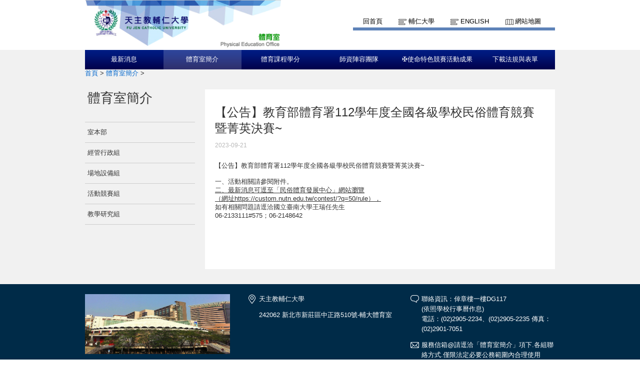

--- FILE ---
content_type: text/html;charset=UTF-8
request_url: https://peo.fju.edu.tw/awardDetail.jsp?newsID=333
body_size: 14595
content:






<!doctype html>
<html>
<head>
<meta charset="UTF-8">
<meta http-equiv="X-UA-Compatible" content="IE=9,chrome=1">

<meta property="og:title" content="輔仁大學體育室">
<meta name="description" content="輔仁大學體育室"/>
<title>輔仁大學體育室</title>
<link rel="shortcut icon" type="image/x-icon" href="images/favicon.ico"> 
<link rel="stylesheet" href="css/style.css">
<link rel="stylesheet" href="css/theme-metallic.css">
<link rel="stylesheet" href="css/jquery.mCustomScrollbar.css" />

<script src="js/jquery-1.9.1.js"></script>

<script src="js/jquery.tools.min.js"></script>
<script src="js/jquery.anythingslider.js"></script>
<script src="js/jquery.easing.1.2.js"></script>
<script src="js/scroll.js"></script>
<!-- custom scrollbars plugin -->
<script src="js/jquery.mCustomScrollbar.concat.min.js"></script>
<!--[if lte IE 8]>
<script src="html5.js"></script>
<![endif]-->
<!-- Google CDN jQuery with fallback to local -->


</head>
<body>
	
	<!--Header-->
	<!-- Page Container -->
	<div id="container">
		<!-- Header -->
		<header id="header" role="banner">
			<section id="sectionTop">

				<!-- topleft -->
				<div id="topleft">
					<a href="index.jsp" title="輔仁大學資訊中心">
						<img id="imglogo1" src="images/logo.png" alt="輔仁大學資訊中心" title="輔仁大學資訊中心">
					</a>
				</div>

				<!-- topright nav -->
				<div id="topright">
					<nav>
						<ul id="toplinkul">
							<li class="toplink1"><a href="index.jsp" title="回首頁">回首頁</a></li>
							<li class="toplink2"><a href="http://www.fju.edu.tw/index.jsp" target="_blank" title="輔仁大學">輔仁大學</a></li>
							<li class="toplink2"><a href="ModiLanguageServlet?language=EN" title="English">English</a></li>
							<li class="toplink3"><a href="sitemap.jsp?choice=1" title="網站地圖">網站地圖</a></li>
							
						</ul>
					</nav>
					
				</div>
			</section>
		</header>
		
		<div class="mainwrap clearfix">
		
			<!-- Navigation -->
			<!--  -->
			<nav id="topnavi" role="navigation">
				<ul>
				
					<li title="最新消息" class=""><a href="generalServices.jsp?labelID=30">最新消息</a>
						<ul>
							<div class="left">
							
								<li title="輔大粉專快報"><a href="https://www.facebook.com/FuJenCatholicUniversity/?ref=nf&hc_ref=ARTW9cIaFTzooVFEakdvz4kWTmoDsRZxtTRx" target="_blank">輔大粉專快報</a></li>
							
								<li title="FJCUChannel"><a href="https://www.youtube.com/user/FJCUChannel/videos" target="_blank">FJCUChannel</a></li>
							
								<li title="最新消息"><a href="http://peo.dsa.fju.edu.tw/index.jsp#&panel1-1" target="_self">最新消息</a></li>
							
								<li title="活動公告"><a href="http://peo.dsa.fju.edu.tw/index.jsp#&panel1-1" target="_self">活動公告</a></li>
							
							</div>
							<div class="right">
								<img src="showImg/menuImg/menuImg1.jpg" alt="" class="navpicset" />
							</div>
						</ul>
					</li>
				
					<li title="體育室簡介" class="navactive"><a href="aboutFju.jsp?labelID=20">體育室簡介</a>
						<ul>
							<div class="left">
							
								<li title="室本部"><a href="aboutFju.jsp?labelID=20" target="_self">室本部</a></li>
							
								<li title="經管行政組"><a href="aboutFju.jsp?labelID=31" target="_self">經管行政組</a></li>
							
								<li title="場地設備組 "><a href="aboutFju.jsp?labelID=19" target="_self">場地設備組 </a></li>
							
								<li title="活動競賽組"><a href="aboutFju.jsp?labelID=26" target="_self">活動競賽組</a></li>
							
								<li title="教學研究組"><a href="aboutFju.jsp?labelID=27" target="_self">教學研究組</a></li>
							
							</div>
							<div class="right">
								<img src="showImg/menuImg/menuImg2.gif" alt="" class="navpicset" />
							</div>
						</ul>
					</li>
				
					<li title="體育課程學分" class=""><a href="teachingServices.jsp?labelID=8">體育課程學分</a>
						<ul>
							<div class="left">
							
								<li title="體育課程規劃與選課須知"><a href="teachingServices.jsp?labelID=8" target="_self">體育課程規劃與選課須知</a></li>
							
								<li title="運動場館-代碼對照"><a href="article.jsp?articleID=9" target="_self">運動場館-代碼對照</a></li>
							
								<li title="當學年開課查詢"><a href="http://estu.fju.edu.tw/fjucourse/ava_form.asp" target="_blank">當學年開課查詢</a></li>
							
								<li title="當學年開課課表~OfficeHour查詢"><a href="https://outline.fju.edu.tw/#/outLineSearch/searchView" target="_self">當學年開課課表~OfficeHour查詢</a></li>
							
								<li title="鴻金寶保齡球館"><a href="http://www.e7play.com.tw/index.php?option=com_content&task=view&id=23&Itemid=86" target="_blank">鴻金寶保齡球館</a></li>
							
								<li title="★全人教育中心"><a href="http://www.fju.edu.tw/academics.jsp?labelID=13" target="_self">★全人教育中心</a></li>
							</div><div class='left'>
								<li title="★自主學習學分專區"><a href="http://www.academic.fju.edu.tw/administration.jsp?labelID=28" target="_self">★自主學習學分專區</a></li>
							
							</div>
							<div class="right">
								<img src="showImg/menuImg/menuImg3.gif" alt="" class="navpicset" />
							</div>
						</ul>
					</li>
				
					<li title="師資陣容團隊" class=""><a href="administration.jsp?labelID=10">師資陣容團隊</a>
						<ul>
							<div class="left">
							
								<li title="體育室主任"><a href="administration.jsp?labelID=10" target="_self">體育室主任</a></li>
							
								<li title="專任教師"><a href="administration.jsp?labelID=11" target="_self">專任教師</a></li>
							
								<li title="兼任教師"><a href="administration.jsp?labelID=33" target="_self">兼任教師</a></li>
							
							</div>
							<div class="right">
								<img src="showImg/menuImg/menuImg4.jpg" alt="" class="navpicset" />
							</div>
						</ul>
					</li>
				
					<li title="✠使命特色競賽活動成果" class=""><a href="networkServices.jsp?labelID=5">✠使命特色競賽活動成果</a>
						<ul>
							<div class="left">
							
								<li title="✠辦學宗旨與七大目標 "><a href="https://www.fju.edu.tw/aboutFju.jsp?labelID=1" target="_self">✠辦學宗旨與七大目標 </a></li>
							
								<li title="✠方濟各願祢受讚頌:天主教第266任教宗"><a href="https://www.youtube.com/watch?v=nkptib68EPM" target="_blank">✠方濟各願祢受讚頌:天主教第266任教宗</a></li>
							
								<li title="✠良十四世:天主教第267任教宗"><a href="https://www.fju.edu.tw/focusDetail.jsp?focusID=2638&focusClassID=0" target="_self">✠良十四世:天主教第267任教宗</a></li>
							
								<li title="✠治校理念見證恩典G.R.A.C.E"><a href="https://development.fju.edu.tw/zh-TW/page/medium-term-goals" target="_self">✠治校理念見證恩典G.R.A.C.E</a></li>
							
								<li title="✠永續目標SDGs"><a href="https://sdirc.fju.edu.tw/webPage/238" target="_self">✠永續目標SDGs</a></li>
							
								<li title="✠天主教大學憲章第12條~輔大IRB"><a href="http://irb.rdo.fju.edu.tw/" target="_self">✠天主教大學憲章第12條~輔大IRB</a></li>
							</div><div class='left'>
								<li title="✠使命特色競賽活動成果"><a href="article.jsp?articleID=2" target="_self">✠使命特色競賽活動成果</a></li>
							
								<li title="教職員專區"><a href="networkServices.jsp?labelID=12" target="_self">教職員專區</a></li>
							
								<li title="教職員-職場運動健康活動"><a href="networkServices.jsp?labelID=14" target="_self">教職員-職場運動健康活動</a></li>
							
								<li title="學期活動"><a href="networkServices.jsp?labelID=13" target="_self">學期活動</a></li>
							
								<li title="精彩回顧~活動報導及照片"><a href="networkServices.jsp?labelID=11" target="_self">精彩回顧~活動報導及照片</a></li>
							
								<li title="活動公告"><a href="https://peo.fju.edu.tw/index.jsp#&panel1-1" target="_self">活動公告</a></li>
							</div><div class='left'>
							</div>
							<div class="right">
								<img src="showImg/menuImg/menuImg5.gif" alt="" class="navpicset" />
							</div>
						</ul>
					</li>
				
					<li title="下載法規與表單" class=""><a href="resource.jsp?labelID=22">下載法規與表單</a>
						<ul>
							<div class="left">
							
								<li title="【場館租借收費管理及器材借用】"><a href="resource.jsp?labelID=30" target="_self">【場館租借收費管理及器材借用】</a></li>
							
								<li title="【代表隊運動績優獎學金與教練】"><a href="resource.jsp?labelID=28" target="_self">【代表隊運動績優獎學金與教練】</a></li>
							
								<li title="【自主學習、旁聽單及彈性修讀】"><a href="resource.jsp?labelID=29" target="_self">【自主學習、旁聽單及彈性修讀】</a></li>
							
							</div>
							<div class="right">
								<img src="showImg/menuImg/menuImg6.jpg" alt="" class="navpicset" />
							</div>
						</ul>
					</li>
				
				</ul>
			</nav>







		
		<!-- Main Content -->
		<div role="main" class="mainContainer clearfix">
			<aside class="botside">
	        	<div  class="breadcrumbs">
	        	<p>
		        	<a href="index.jsp" title="首頁">首頁</a> &gt; 
		        	<a href="aboutFju.jsp" title="體育室簡介">體育室簡介</a> &gt; 
		        	<span title=""></span>
	        	</p>
	            </div>				
			</aside>

			<div class="leftColumn">
				<h1>體育室簡介</h1>
				<nav class="sidenav">
					<ul>
						
						<li title="室本部" class="">
							<a href="aboutFju.jsp?labelID=20" target="_self">室本部</a>
						</li>
						
						<li title="經管行政組" class="">
							<a href="aboutFju.jsp?labelID=31" target="_self">經管行政組</a>
						</li>
						
						<li title="場地設備組 " class="">
							<a href="aboutFju.jsp?labelID=19" target="_self">場地設備組 </a>
						</li>
						
						<li title="活動競賽組" class="">
							<a href="aboutFju.jsp?labelID=26" target="_self">活動競賽組</a>
						</li>
						
						<li title="教學研究組" class="">
							<a href="aboutFju.jsp?labelID=27" target="_self">教學研究組</a>
						</li>
						
						
					</ul>
				</nav>
			</div>

			<div class="rightColumntab">
				<article>
					<div class="wid660">
					
                    	<h3>【公告】教育部體育署112學年度全國各級學校民俗體育競賽暨菁英決賽~</h3>    
                       	<p class="listmonth">2023-09-21</p> 
                       	<p class="newswords"><div>
	【公告】教育部體育署112學年度全國各級學校民俗體育競賽暨菁英決賽~</div>
<div>
	&nbsp;</div>
<div>
	一、活動相關請參閱附件。</div>
<div>
	<a href="https://custom.nutn.edu.tw/contest/?q=50/rule">二、最新消息可逕至「民俗體育發展中心」網站瀏覽<br />
	（網址https://custom.nutn.edu.tw/contest/?q=50/rule），</a><br />
	如有相關問題請逕洽國立臺南大學王瑞任先生<br />
	06-2133111#575；06-2148642</div>
</p>         

                
					</div>
  				</article>								
			</div>
		</div>
		<!-- END Main Content -->
	</div>




		<!-- Footer -->
		<footer role="contentinfo "class="clearfix">
			<div class="centcolor">
				<div class="cent">
					<div class="block fcentblock">
						<img src="showImg/footer/footerImg.jpg" alt="天主教輔仁大學校園圖" title="天主教輔仁大學校園圖">
					</div>
					<div class="block fcentblock">
						<ul>
							<li class="ficon1">天主教輔仁大學</li>
							<li>242062 新北市新莊區中正路510號-輔大體育室</li>
						</ul>
					</div>
					<div class="block fcentblock last">
						<ul>
							<li class="ficon2">聯絡資訊：倬章樓一樓DG117  <br />(依照學校行事曆作息)  <br />
電話：(02)2905-2234、(02)2905-2235
傳真：(02)2901-7051</li>
							<li class="ficon3">服務信箱@請逕洽「體育室簡介」項下.各組聯絡方式.僅限法定必要公務範圍內合理使用</li>
							<!-- <li class="ficon4"><a href="#" title="業務執掌及連絡">業務執掌及連絡</a></li> -->
							
						</ul>
					</div>
					<div class="bot">
						<p>Copyright © 2014-2021 天主教輔仁大學 Fu Jen Catholic University</p>
					</div>
				</div>
			</div>



		</footer>
	</div>

	<script>
		//topnavi

		$(function() {
			// 幫 #topnavi li 加上 hover 事件
			$('#topnavi li').hover(
					function() {
						// 先找到 li 中的子選單
						var _this = $(this), _subnav = _this.children('ul');

						// 變更目前母選項的背景顏色
						// 同時顯示子選單(如果有的話)
						_this.css('backgroundColor', '#020c37');
						_subnav.css('display', 'block');
					},
					function() {
						// 變更目前母選項的背景顏色
						// 同時隱藏子選單(如果有的話)
						// 也可以把整句拆成上面的寫法
						$(this).css('backgroundColor', '').children('ul').css(
								'display', 'none');
					});

			/*校園焦點輪播*/
			LRMenu1(1, ".next", ".images_container", ".prev", 3, 1000, 975);
			
			$(".scrollable").scrollable({
				vertical : true
			});
			
			$(window).load(function() {
				$("#content_1").mCustomScrollbar({
					scrollButtons : {
						enable : true
					}
				});
				$("#content_2").mCustomScrollbar({
					scrollButtons : {
						enable : true
					}
				});
				
				$('#slider1').anythingSlider({
					toggleControls : false,
					theme : 'metallic',
					buildStartStop : false,
					autoPlay : true,
					delay : 6000,
					resumeDelay : 0,
					enableNavigation : false,
					autoPlayLocked : true,
					mode : 'fade',
					navigationFormatter : function(i, panel) { // add thumbnails as navigation links 
						return '';
					}
				})
				
			});
			
			  // setup ul.tabs to work as tabs for each div directly under div.panes
 			 $("ul.tabs").tabs("div.panes > div");
		});


	</script>
</body>
</html>
